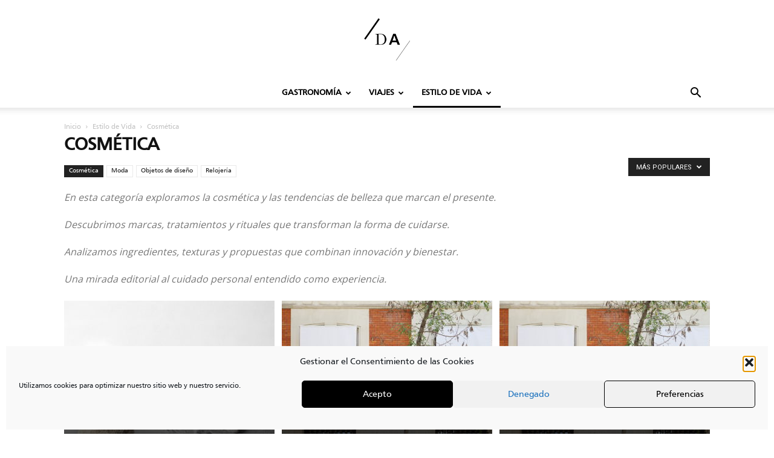

--- FILE ---
content_type: text/html; charset=utf-8
request_url: https://www.google.com/recaptcha/api2/aframe
body_size: 269
content:
<!DOCTYPE HTML><html><head><meta http-equiv="content-type" content="text/html; charset=UTF-8"></head><body><script nonce="PlZfgfj7AxeAkWKwXAPdMQ">/** Anti-fraud and anti-abuse applications only. See google.com/recaptcha */ try{var clients={'sodar':'https://pagead2.googlesyndication.com/pagead/sodar?'};window.addEventListener("message",function(a){try{if(a.source===window.parent){var b=JSON.parse(a.data);var c=clients[b['id']];if(c){var d=document.createElement('img');d.src=c+b['params']+'&rc='+(localStorage.getItem("rc::a")?sessionStorage.getItem("rc::b"):"");window.document.body.appendChild(d);sessionStorage.setItem("rc::e",parseInt(sessionStorage.getItem("rc::e")||0)+1);localStorage.setItem("rc::h",'1768850395195');}}}catch(b){}});window.parent.postMessage("_grecaptcha_ready", "*");}catch(b){}</script></body></html>